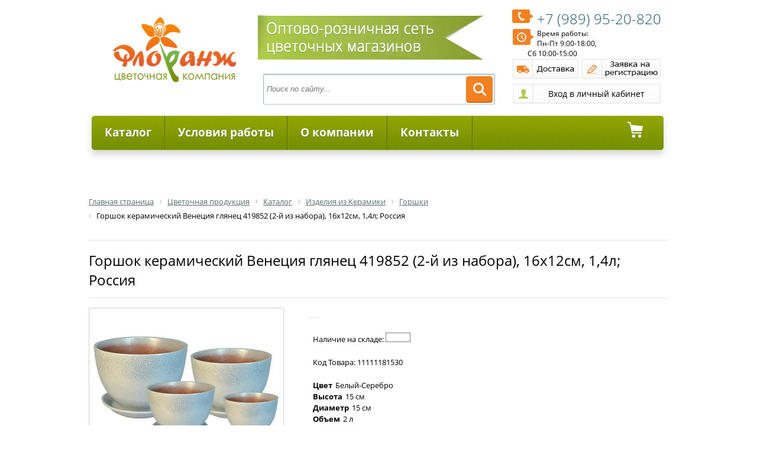

--- FILE ---
content_type: text/css
request_url: https://florangopt.ru/bitrix/templates/eshop_adapt_green/components/bitrix/menu/catalog_florange/style.css?16705647289630
body_size: 1984
content:
.bx_horizontal_menu_advaced .animate{}

.bx_horizontal_menu_advaced{
position:relative;
display: inline-block;

}
.bx_horizontal_menu_advaced>ul{
	display:inline-block;
	margin:0;
	padding:0;
	width:875px;
	list-style:none;
	text-align: justify;
        /* ��������� ��� IE6-7*/
     text-justify: newspaper;
      zoom:1;

}


.bx_horizontal_menu_advaced>ul:after {
                        width: 100%;
                        height: 0px;
                        visibility: hidden;
                        overflow: hidden;
                        content: '';
                        display: inline-block;

        }

/* 1st level */
/*.bx_hma_one_lvl*/
.bx_horizontal_menu_advaced .bx_hma_one_lvl{
	display:table-cell;
	padding:0;
	height:58px;
}
/*bx_hma_one_lvl.dropdown:hover*/
.bx_horizontal_menu_advaced .bx_hma_one_lvl.hover{

}


/*.bx_horizontal_menu_advaced.small .bx_hma_one_lvl,*/
.bx_horizontal_menu_advaced.small .bx_hma_one_lvl>a{
	-webkit-box-sizing:border-box;
	-moz-box-sizing:border-box;
	box-sizing:border-box;
	padding:0;
	height:40px;
	font-weight:normal;

	line-height:40px;
}
/* .bx_hma_one_lvl>a*/
.bx_horizontal_menu_advaced .bx_hma_one_lvl>a{
	position:relative;
	z-index:105;
	display:inline-block;
	-webkit-box-sizing:border-box;
	-moz-box-sizing:border-box;
	box-sizing:border-box;
	padding:19px 2px;
	height:58px;
	color:#27779b;
	vertical-align:middle;
	text-align:center;
	text-decoration:none;
	font-weight:bold;
	font-size: 19px;
	text-shadow:0 1px 1px rgba(255,255,255,.8);
}




.bx_horizontal_menu_advaced .bx_hma_one_lvl.dropdown.hover>a{
	z-index:140;
	background:#fff;
}

/* // 1st level */

/* The Container */
.bx_horizontal_menu_advaced .bx_hma_one_lvl .bx_children_container{
	position:absolute;
	top:56px;
	z-index:1001;
	display:none;
	overflow:hidden;
	-webkit-box-sizing:border-box;
	-moz-box-sizing:border-box;
	box-sizing:border-box;
	padding-top:3px;
	max-width:100%;
	width: 980px;
	box-shadow:0 4px 5px 0 rgba(1,1,1,.16);
}
.bx_horizontal_menu_advaced.small .bx_hma_one_lvl .bx_children_container{top:38px}
.bx_horizontal_menu_advaced .bx_hma_one_lvl.hover .bx_children_container{display:block}
.bx-ie8 .bx_horizontal_menu_advaced 		.bx_hma_one_lvl:hover 	.bx_children_container{display:block !important} /*IE8*/
.bx_horizontal_menu_advaced .bx_hma_one_lvl .bx_children_container .bx_children_block{
	float:left;
	-webkit-box-sizing:border-box;
	-moz-box-sizing:border-box;
	box-sizing:border-box;
	margin-bottom:-20000px;
	padding:10px 12px;
	padding-bottom:20000px;
	min-width:130px;
	max-width:320px;
	border-left:1px solid #f2f2f2;
	background:#fff;
	text-align:left;
}
.bx_horizontal_menu_advaced .bx_hma_one_lvl .bx_children_container 	  .bx_children_block:first-child{border-left:none}
.bx_horizontal_menu_advaced .bx_hma_one_lvl .bx_children_container.b1 .bx_children_block{width:205px;}
.bx_horizontal_menu_advaced .bx_hma_one_lvl .bx_children_container.b1  {width:205px !important;}

.bx_horizontal_menu_advaced .bx_hma_one_lvl .bx_children_container.b2 .bx_children_block{width:50%}
.bx_horizontal_menu_advaced .bx_hma_one_lvl .bx_children_container.b3 .bx_children_block{width:33.3%}
.bx_horizontal_menu_advaced .bx_hma_one_lvl .bx_children_container.b4 .bx_children_block{width:25%}
.bx_horizontal_menu_advaced .bx_hma_one_lvl .bx_children_container    .bx_children_block.advanced{
	border-left:none;
	background:#f7fafb;
	box-shadow: inset 0 122px 57px -59px #fff,
	inset 5px 0    7px  -5px rgba(0,0,0,.12);
}
/*// Container */

/* 2nd level*/
.bx_horizontal_menu_advaced .bx_hma_one_lvl ul{
	display:block;
	margin:0;
	padding:0 0 14px 0;
	list-style:none;
}
.bx_horizontal_menu_advaced 	  .bx_hma_one_lvl .bx_children_container .bx_children_block>ul>li{display:block;background:#fff}
.bx_horizontal_menu_advaced 	  .bx_hma_one_lvl .bx_children_container .bx_children_block    li.parent>a{
display:block;
margin-left: 20px !important;
border-radius: 5px;
  line-height: 120%;
  padding-bottom: 5px;
  text-align: center;
  font-size:11pt;

}


.bx_horizontal_menu_advaced .bx_hma_one_lvl .bx_children_container.b1 .bx_children_block    li.parent>a{
display:block;
margin: 0px !important;
	border-radius: 5px;
  line-height: 120%;
  padding-bottom: 5px;
  text-align: center;
  font-size:11pt;
}



.bx_horizontal_menu_advaced.small .bx_hma_one_lvl .bx_children_container .bx_children_block    li.parent a{line-height:15px}
.bx_horizontal_menu_advaced 	  .bx_hma_one_lvl .bx_children_container .bx_children_block    li.parent>a:hover{color: #366181}
.bx_horizontal_menu_advaced 	  .bx_hma_one_lvl .bx_children_container .bx_children_block>ul>li>a{
	display:block;
	color:#20394c;
	text-decoration:none;
	font-weight:bold;
	font-size:15px;
	line-height:23px;
}
.bx_horizontal_menu_advaced.small .bx_hma_one_lvl .bx_children_container .bx_children_block    li a{font-size:11px;line-height:normal}
/* // 2nd level*/

/* 3rd level */
.bx_horizontal_menu_advaced .bx_hma_one_lvl .bx_children_container .bx_children_block li.parent ul{
border-bottom:1px solid #f2f2f2;
  margin-left: 65px;

}
.bx_horizontal_menu_advaced .bx_hma_one_lvl .bx_children_container .bx_children_block li.parent:last-child ul{border-bottom:none}
.bx_horizontal_menu_advaced .bx_hma_one_lvl .bx_children_container .bx_children_block li.parent ul li{line-height:24px}
.bx_horizontal_menu_advaced .bx_hma_one_lvl .bx_children_container .bx_children_block li.parent ul li a{
	display:block;
	padding:0px 0px 0px 30px;
	font-weight: bolder;
}
.bx_horizontal_menu_advaced .bx_hma_one_lvl .bx_children_container .bx_children_block li.parent ul li a:hover{
	background:#f0f6f8;
	box-shadow:inset 0 1px 1px 0 #e3e9eb
}
.bx_horizontal_menu_advaced .bx_hma_one_lvl .bx_children_container .bx_children_block li ul li a{
	color:#000;
	text-decoration:none;
	font-size:11pt;
}
/* // 3rd level */

/* Panel */
.bx_horizontal_menu_advaced .bx_hma_one_lvl .bx_children_advanced_panel{
	display:none;
	-webkit-box-sizing:border-box;
	-moz-box-sizing:border-box;
	box-sizing:border-box;
	text-align:center;
}
.bx_horizontal_menu_advaced .bx_hma_one_lvl .bx_children_block.advanced .bx_children_advanced_panel{display:block !important}
.bx_horizontal_menu_advaced .bx_hma_one_lvl .bx_children_advanced_panel img{
	-webkit-box-sizing:border-box;
	-moz-box-sizing:border-box;
	box-sizing:border-box;
	max-width:100%;
	max-height:220px;
	border:1px solid #e7e9ea;
}
.bx_horizontal_menu_advaced .bx_hma_one_lvl .bx_children_advanced_panel strong{
	display:block;
	color:#000;
	text-align:left !important;
	margin-top:10px;
	margin-bottom:10px;
}
.bx_horizontal_menu_advaced .bx_hma_one_lvl .bx_children_advanced_panel .bx_item_description{
	max-width:100%;
	display:block;
	color:#000;
	text-align:left !important;
	white-space:normal;
	font-weight:normal;
	font-size:12px;
	padding-bottom: 10px;
	overflow: hidden;
	line-height:18px !important;
}



 li.parent{
background-position: 0 0;
background-repeat: no-repeat;
 }
 
 .rs_menu_image 
 {
   height: 60px;
   float: left;
   margin-left: -20px;
   margin-top: -2px;
 }
 
 
.mn_srezannye_tsvety	    {  color: #fff !important; font-weight: bolder !important; background:#A43599 !important;  margin-left: -20px !important;} 
.mn_srezannye_tsvety:hover {  text-shadow: 2px 2px 0px rgba(0,0,0,0.2);  } 


.mn_gorshechnye_rasteniya	    {  color: #fff !important;font-weight: bolder !important; background:#A48135 !important;  margin-left: -20px !important;} 
.mn_gorshechnye_rasteniya:hover {  text-shadow: 2px 2px 0px rgba(0,0,0,0.2); } 

.mn_upakovochnye_materialy	    { color: #fff !important; font-weight: bolder !important; background:#4535A4 !important;  margin-left: -20px !important;} 
.mn_upakovochnye_materialy:hover {  text-shadow: 2px 2px 0px rgba(0,0,0,0.2); } 

.mn_izdeliya_iz_stekla	    { color: #fff !important; font-weight: bolder !important; background:#35A4A0 !important;  margin-left: -20px !important; } 
.mn_izdeliya_iz_stekla:hover {  text-shadow: 2px 2px 0px rgba(0,0,0,0.2); } 

.mn_izdeliya_iz_keramiki	    {color: #fff !important;  font-weight: bolder !important; background:#A46135 !important; margin-left: -20px !important;} 
.mn_izdeliya_iz_keramiki:hover {  text-shadow: 2px 2px 0px rgba(0,0,0,0.2); } 

.mn_izdeliya_iz_plastika	    { color: #fff !important; font-weight: bolder !important; background:#35A53D !important;  margin-left: -20px !important; } 
.mn_izdeliya_iz_plastika:hover {  text-shadow: 2px 2px 0px rgba(0,0,0,0.2); } 

.mn_aksessuary_i_instrumenty_dlya_floristov	    {color: #fff !important;  font-weight: bolder !important; background:#A43535 !important;  margin-left: -20px !important;} 
.mn_aksessuary_i_instrumenty_dlya_floristov:hover {  text-shadow: 2px 2px 0px rgba(0,0,0,0.2); } 


.mn_posadochnyy_material	    { color: #fff !important; font-weight: bolder !important; background:#9BA435 !important; margin-left: -20px !important;} 
.mn_posadochnyy_material:hover {text-shadow: 2px 2px 0px rgba(0,0,0,0.2); } 


.mn_pletenye_izdeliya	    {color: #fff !important;  font-weight: bolder !important; background:#A48935 !important; margin-left: -20px !important;} 
.mn_pletenye_izdeliya:hover { text-shadow: 2px 2px 0px rgba(0,0,0,0.2); } 


.mn_tovary_dlya_doma	    {color: #fff !important;  font-weight: bolder !important; background:#3593A4 !important; margin-left: -20px !important;} 
.mn_tovary_dlya_doma:hover { text-shadow: 2px 2px 0px rgba(0,0,0,0.2); } 

.mn_tovary_dlya_sada	    { color: #fff !important; font-weight: bolder !important; background:#8635A4 !important; margin-left: -20px !important;} 
.mn_tovary_dlya_sada:hover {  text-shadow: 2px 2px 0px rgba(0,0,0,0.2); }